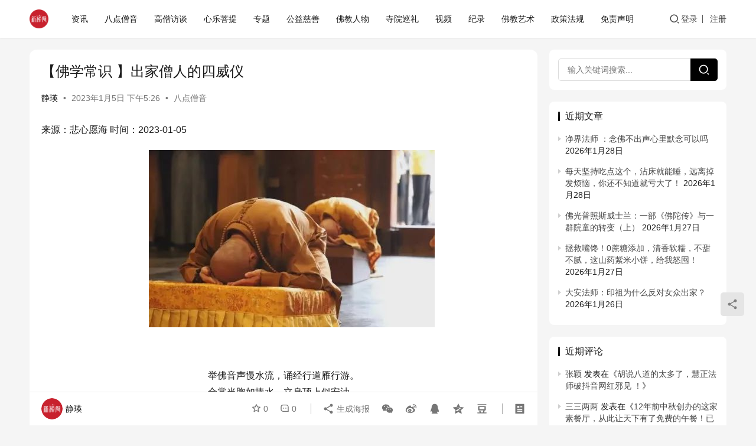

--- FILE ---
content_type: text/html; charset=UTF-8
request_url: https://www.xinchanfeng.com/1-3/29537.html
body_size: 14441
content:
<!DOCTYPE html>
<html lang="zh-Hans">
<head>
    <meta charset="UTF-8">
    <meta http-equiv="X-UA-Compatible" content="IE=edge,chrome=1">
    <meta name="renderer" content="webkit">
    <meta name="viewport" content="width=device-width,initial-scale=1,maximum-scale=5">
    <title>【佛学常识 】出家僧人的四威仪 | 新禅风</title>
    <meta name="description" content="来源：悲心愿海&nbsp;时间：2023-01-05 &nbsp; 举佛音声慢水流，诵经行道雁行游。 合掌当胸如捧水，立身顶上似安油。 瞻前顾后轻移步，左右癹旋半展眸。 威仪动静常如此，不枉空门做比丘。 这是一首赞叹出家比丘威仪的偈颂，在佛门中威仪不仅仅是外在的仪表问题，还是一种修行。威仪具足不但可以摄心，还能使众生睹">
<meta property="og:type" content="article">
<meta property="og:url" content="https://www.xinchanfeng.com/1-3/29537.html">
<meta property="og:site_name" content="新禅风">
<meta property="og:title" content="【佛学常识 】出家僧人的四威仪">
<meta property="og:image" content="https://www.xinchanfeng.com/wp-content/uploads/2023/01/1672910664-5.jpg">
<meta property="og:description" content="来源：悲心愿海&nbsp;时间：2023-01-05 &nbsp; 举佛音声慢水流，诵经行道雁行游。 合掌当胸如捧水，立身顶上似安油。 瞻前顾后轻移步，左右癹旋半展眸。 威仪动静常如此，不枉空门做比丘。 这是一首赞叹出家比丘威仪的偈颂，在佛门中威仪不仅仅是外在的仪表问题，还是一种修行。威仪具足不但可以摄心，还能使众生睹">
<link rel="canonical" href="https://www.xinchanfeng.com/1-3/29537.html">
<meta name="applicable-device" content="pc,mobile">
<meta http-equiv="Cache-Control" content="no-transform">
<link rel="shortcut icon" href="https://www.xinchanfeng.com/wp-content/uploads/2021/06/1624239353-WechatIMG8810.png">
<style id='wp-img-auto-sizes-contain-inline-css' type='text/css'>
img:is([sizes=auto i],[sizes^="auto," i]){contain-intrinsic-size:3000px 1500px}
/*# sourceURL=wp-img-auto-sizes-contain-inline-css */
</style>
<link rel='stylesheet' id='stylesheet-css' href='//www.xinchanfeng.com/wp-content/uploads/wpcom/style.6.20.0.1747846442.css?ver=6.20.0' type='text/css' media='all' />
<link rel='stylesheet' id='font-awesome-css' href='https://www.xinchanfeng.com/wp-content/themes/justnews/themer/assets/css/font-awesome.css?ver=6.20.0' type='text/css' media='all' />
<style id='wp-block-library-inline-css' type='text/css'>
:root{--wp-block-synced-color:#7a00df;--wp-block-synced-color--rgb:122,0,223;--wp-bound-block-color:var(--wp-block-synced-color);--wp-editor-canvas-background:#ddd;--wp-admin-theme-color:#007cba;--wp-admin-theme-color--rgb:0,124,186;--wp-admin-theme-color-darker-10:#006ba1;--wp-admin-theme-color-darker-10--rgb:0,107,160.5;--wp-admin-theme-color-darker-20:#005a87;--wp-admin-theme-color-darker-20--rgb:0,90,135;--wp-admin-border-width-focus:2px}@media (min-resolution:192dpi){:root{--wp-admin-border-width-focus:1.5px}}.wp-element-button{cursor:pointer}:root .has-very-light-gray-background-color{background-color:#eee}:root .has-very-dark-gray-background-color{background-color:#313131}:root .has-very-light-gray-color{color:#eee}:root .has-very-dark-gray-color{color:#313131}:root .has-vivid-green-cyan-to-vivid-cyan-blue-gradient-background{background:linear-gradient(135deg,#00d084,#0693e3)}:root .has-purple-crush-gradient-background{background:linear-gradient(135deg,#34e2e4,#4721fb 50%,#ab1dfe)}:root .has-hazy-dawn-gradient-background{background:linear-gradient(135deg,#faaca8,#dad0ec)}:root .has-subdued-olive-gradient-background{background:linear-gradient(135deg,#fafae1,#67a671)}:root .has-atomic-cream-gradient-background{background:linear-gradient(135deg,#fdd79a,#004a59)}:root .has-nightshade-gradient-background{background:linear-gradient(135deg,#330968,#31cdcf)}:root .has-midnight-gradient-background{background:linear-gradient(135deg,#020381,#2874fc)}:root{--wp--preset--font-size--normal:16px;--wp--preset--font-size--huge:42px}.has-regular-font-size{font-size:1em}.has-larger-font-size{font-size:2.625em}.has-normal-font-size{font-size:var(--wp--preset--font-size--normal)}.has-huge-font-size{font-size:var(--wp--preset--font-size--huge)}.has-text-align-center{text-align:center}.has-text-align-left{text-align:left}.has-text-align-right{text-align:right}.has-fit-text{white-space:nowrap!important}#end-resizable-editor-section{display:none}.aligncenter{clear:both}.items-justified-left{justify-content:flex-start}.items-justified-center{justify-content:center}.items-justified-right{justify-content:flex-end}.items-justified-space-between{justify-content:space-between}.screen-reader-text{border:0;clip-path:inset(50%);height:1px;margin:-1px;overflow:hidden;padding:0;position:absolute;width:1px;word-wrap:normal!important}.screen-reader-text:focus{background-color:#ddd;clip-path:none;color:#444;display:block;font-size:1em;height:auto;left:5px;line-height:normal;padding:15px 23px 14px;text-decoration:none;top:5px;width:auto;z-index:100000}html :where(.has-border-color){border-style:solid}html :where([style*=border-top-color]){border-top-style:solid}html :where([style*=border-right-color]){border-right-style:solid}html :where([style*=border-bottom-color]){border-bottom-style:solid}html :where([style*=border-left-color]){border-left-style:solid}html :where([style*=border-width]){border-style:solid}html :where([style*=border-top-width]){border-top-style:solid}html :where([style*=border-right-width]){border-right-style:solid}html :where([style*=border-bottom-width]){border-bottom-style:solid}html :where([style*=border-left-width]){border-left-style:solid}html :where(img[class*=wp-image-]){height:auto;max-width:100%}:where(figure){margin:0 0 1em}html :where(.is-position-sticky){--wp-admin--admin-bar--position-offset:var(--wp-admin--admin-bar--height,0px)}@media screen and (max-width:600px){html :where(.is-position-sticky){--wp-admin--admin-bar--position-offset:0px}}

/*# sourceURL=wp-block-library-inline-css */
</style><style id='global-styles-inline-css' type='text/css'>
:root{--wp--preset--aspect-ratio--square: 1;--wp--preset--aspect-ratio--4-3: 4/3;--wp--preset--aspect-ratio--3-4: 3/4;--wp--preset--aspect-ratio--3-2: 3/2;--wp--preset--aspect-ratio--2-3: 2/3;--wp--preset--aspect-ratio--16-9: 16/9;--wp--preset--aspect-ratio--9-16: 9/16;--wp--preset--color--black: #000000;--wp--preset--color--cyan-bluish-gray: #abb8c3;--wp--preset--color--white: #ffffff;--wp--preset--color--pale-pink: #f78da7;--wp--preset--color--vivid-red: #cf2e2e;--wp--preset--color--luminous-vivid-orange: #ff6900;--wp--preset--color--luminous-vivid-amber: #fcb900;--wp--preset--color--light-green-cyan: #7bdcb5;--wp--preset--color--vivid-green-cyan: #00d084;--wp--preset--color--pale-cyan-blue: #8ed1fc;--wp--preset--color--vivid-cyan-blue: #0693e3;--wp--preset--color--vivid-purple: #9b51e0;--wp--preset--gradient--vivid-cyan-blue-to-vivid-purple: linear-gradient(135deg,rgb(6,147,227) 0%,rgb(155,81,224) 100%);--wp--preset--gradient--light-green-cyan-to-vivid-green-cyan: linear-gradient(135deg,rgb(122,220,180) 0%,rgb(0,208,130) 100%);--wp--preset--gradient--luminous-vivid-amber-to-luminous-vivid-orange: linear-gradient(135deg,rgb(252,185,0) 0%,rgb(255,105,0) 100%);--wp--preset--gradient--luminous-vivid-orange-to-vivid-red: linear-gradient(135deg,rgb(255,105,0) 0%,rgb(207,46,46) 100%);--wp--preset--gradient--very-light-gray-to-cyan-bluish-gray: linear-gradient(135deg,rgb(238,238,238) 0%,rgb(169,184,195) 100%);--wp--preset--gradient--cool-to-warm-spectrum: linear-gradient(135deg,rgb(74,234,220) 0%,rgb(151,120,209) 20%,rgb(207,42,186) 40%,rgb(238,44,130) 60%,rgb(251,105,98) 80%,rgb(254,248,76) 100%);--wp--preset--gradient--blush-light-purple: linear-gradient(135deg,rgb(255,206,236) 0%,rgb(152,150,240) 100%);--wp--preset--gradient--blush-bordeaux: linear-gradient(135deg,rgb(254,205,165) 0%,rgb(254,45,45) 50%,rgb(107,0,62) 100%);--wp--preset--gradient--luminous-dusk: linear-gradient(135deg,rgb(255,203,112) 0%,rgb(199,81,192) 50%,rgb(65,88,208) 100%);--wp--preset--gradient--pale-ocean: linear-gradient(135deg,rgb(255,245,203) 0%,rgb(182,227,212) 50%,rgb(51,167,181) 100%);--wp--preset--gradient--electric-grass: linear-gradient(135deg,rgb(202,248,128) 0%,rgb(113,206,126) 100%);--wp--preset--gradient--midnight: linear-gradient(135deg,rgb(2,3,129) 0%,rgb(40,116,252) 100%);--wp--preset--font-size--small: 13px;--wp--preset--font-size--medium: 20px;--wp--preset--font-size--large: 36px;--wp--preset--font-size--x-large: 42px;--wp--preset--spacing--20: 0.44rem;--wp--preset--spacing--30: 0.67rem;--wp--preset--spacing--40: 1rem;--wp--preset--spacing--50: 1.5rem;--wp--preset--spacing--60: 2.25rem;--wp--preset--spacing--70: 3.38rem;--wp--preset--spacing--80: 5.06rem;--wp--preset--shadow--natural: 6px 6px 9px rgba(0, 0, 0, 0.2);--wp--preset--shadow--deep: 12px 12px 50px rgba(0, 0, 0, 0.4);--wp--preset--shadow--sharp: 6px 6px 0px rgba(0, 0, 0, 0.2);--wp--preset--shadow--outlined: 6px 6px 0px -3px rgb(255, 255, 255), 6px 6px rgb(0, 0, 0);--wp--preset--shadow--crisp: 6px 6px 0px rgb(0, 0, 0);}:where(.is-layout-flex){gap: 0.5em;}:where(.is-layout-grid){gap: 0.5em;}body .is-layout-flex{display: flex;}.is-layout-flex{flex-wrap: wrap;align-items: center;}.is-layout-flex > :is(*, div){margin: 0;}body .is-layout-grid{display: grid;}.is-layout-grid > :is(*, div){margin: 0;}:where(.wp-block-columns.is-layout-flex){gap: 2em;}:where(.wp-block-columns.is-layout-grid){gap: 2em;}:where(.wp-block-post-template.is-layout-flex){gap: 1.25em;}:where(.wp-block-post-template.is-layout-grid){gap: 1.25em;}.has-black-color{color: var(--wp--preset--color--black) !important;}.has-cyan-bluish-gray-color{color: var(--wp--preset--color--cyan-bluish-gray) !important;}.has-white-color{color: var(--wp--preset--color--white) !important;}.has-pale-pink-color{color: var(--wp--preset--color--pale-pink) !important;}.has-vivid-red-color{color: var(--wp--preset--color--vivid-red) !important;}.has-luminous-vivid-orange-color{color: var(--wp--preset--color--luminous-vivid-orange) !important;}.has-luminous-vivid-amber-color{color: var(--wp--preset--color--luminous-vivid-amber) !important;}.has-light-green-cyan-color{color: var(--wp--preset--color--light-green-cyan) !important;}.has-vivid-green-cyan-color{color: var(--wp--preset--color--vivid-green-cyan) !important;}.has-pale-cyan-blue-color{color: var(--wp--preset--color--pale-cyan-blue) !important;}.has-vivid-cyan-blue-color{color: var(--wp--preset--color--vivid-cyan-blue) !important;}.has-vivid-purple-color{color: var(--wp--preset--color--vivid-purple) !important;}.has-black-background-color{background-color: var(--wp--preset--color--black) !important;}.has-cyan-bluish-gray-background-color{background-color: var(--wp--preset--color--cyan-bluish-gray) !important;}.has-white-background-color{background-color: var(--wp--preset--color--white) !important;}.has-pale-pink-background-color{background-color: var(--wp--preset--color--pale-pink) !important;}.has-vivid-red-background-color{background-color: var(--wp--preset--color--vivid-red) !important;}.has-luminous-vivid-orange-background-color{background-color: var(--wp--preset--color--luminous-vivid-orange) !important;}.has-luminous-vivid-amber-background-color{background-color: var(--wp--preset--color--luminous-vivid-amber) !important;}.has-light-green-cyan-background-color{background-color: var(--wp--preset--color--light-green-cyan) !important;}.has-vivid-green-cyan-background-color{background-color: var(--wp--preset--color--vivid-green-cyan) !important;}.has-pale-cyan-blue-background-color{background-color: var(--wp--preset--color--pale-cyan-blue) !important;}.has-vivid-cyan-blue-background-color{background-color: var(--wp--preset--color--vivid-cyan-blue) !important;}.has-vivid-purple-background-color{background-color: var(--wp--preset--color--vivid-purple) !important;}.has-black-border-color{border-color: var(--wp--preset--color--black) !important;}.has-cyan-bluish-gray-border-color{border-color: var(--wp--preset--color--cyan-bluish-gray) !important;}.has-white-border-color{border-color: var(--wp--preset--color--white) !important;}.has-pale-pink-border-color{border-color: var(--wp--preset--color--pale-pink) !important;}.has-vivid-red-border-color{border-color: var(--wp--preset--color--vivid-red) !important;}.has-luminous-vivid-orange-border-color{border-color: var(--wp--preset--color--luminous-vivid-orange) !important;}.has-luminous-vivid-amber-border-color{border-color: var(--wp--preset--color--luminous-vivid-amber) !important;}.has-light-green-cyan-border-color{border-color: var(--wp--preset--color--light-green-cyan) !important;}.has-vivid-green-cyan-border-color{border-color: var(--wp--preset--color--vivid-green-cyan) !important;}.has-pale-cyan-blue-border-color{border-color: var(--wp--preset--color--pale-cyan-blue) !important;}.has-vivid-cyan-blue-border-color{border-color: var(--wp--preset--color--vivid-cyan-blue) !important;}.has-vivid-purple-border-color{border-color: var(--wp--preset--color--vivid-purple) !important;}.has-vivid-cyan-blue-to-vivid-purple-gradient-background{background: var(--wp--preset--gradient--vivid-cyan-blue-to-vivid-purple) !important;}.has-light-green-cyan-to-vivid-green-cyan-gradient-background{background: var(--wp--preset--gradient--light-green-cyan-to-vivid-green-cyan) !important;}.has-luminous-vivid-amber-to-luminous-vivid-orange-gradient-background{background: var(--wp--preset--gradient--luminous-vivid-amber-to-luminous-vivid-orange) !important;}.has-luminous-vivid-orange-to-vivid-red-gradient-background{background: var(--wp--preset--gradient--luminous-vivid-orange-to-vivid-red) !important;}.has-very-light-gray-to-cyan-bluish-gray-gradient-background{background: var(--wp--preset--gradient--very-light-gray-to-cyan-bluish-gray) !important;}.has-cool-to-warm-spectrum-gradient-background{background: var(--wp--preset--gradient--cool-to-warm-spectrum) !important;}.has-blush-light-purple-gradient-background{background: var(--wp--preset--gradient--blush-light-purple) !important;}.has-blush-bordeaux-gradient-background{background: var(--wp--preset--gradient--blush-bordeaux) !important;}.has-luminous-dusk-gradient-background{background: var(--wp--preset--gradient--luminous-dusk) !important;}.has-pale-ocean-gradient-background{background: var(--wp--preset--gradient--pale-ocean) !important;}.has-electric-grass-gradient-background{background: var(--wp--preset--gradient--electric-grass) !important;}.has-midnight-gradient-background{background: var(--wp--preset--gradient--midnight) !important;}.has-small-font-size{font-size: var(--wp--preset--font-size--small) !important;}.has-medium-font-size{font-size: var(--wp--preset--font-size--medium) !important;}.has-large-font-size{font-size: var(--wp--preset--font-size--large) !important;}.has-x-large-font-size{font-size: var(--wp--preset--font-size--x-large) !important;}
/*# sourceURL=global-styles-inline-css */
</style>

<style id='classic-theme-styles-inline-css' type='text/css'>
/*! This file is auto-generated */
.wp-block-button__link{color:#fff;background-color:#32373c;border-radius:9999px;box-shadow:none;text-decoration:none;padding:calc(.667em + 2px) calc(1.333em + 2px);font-size:1.125em}.wp-block-file__button{background:#32373c;color:#fff;text-decoration:none}
/*# sourceURL=/wp-includes/css/classic-themes.min.css */
</style>
<link rel='stylesheet' id='wwa-css' href='https://www.xinchanfeng.com/wp-content/plugins/justweapp/css/style.css?ver=3.15.1' type='text/css' media='all' />
<link rel='stylesheet' id='zhuige-livec-css' href='https://www.xinchanfeng.com/wp-content/plugins/zhuige-livec/public/css/zhuige-livec-public.css?ver=1.0.0' type='text/css' media='all' />
<link rel='stylesheet' id='wpcom-member-css' href='https://www.xinchanfeng.com/wp-content/plugins/wpcom-member/css/style.css?ver=1.7.10' type='text/css' media='all' />
<script type="text/javascript" src="https://www.xinchanfeng.com/wp-includes/js/jquery/jquery.min.js?ver=3.7.1" id="jquery-core-js"></script>
<script type="text/javascript" src="https://www.xinchanfeng.com/wp-includes/js/jquery/jquery-migrate.min.js?ver=3.4.1" id="jquery-migrate-js"></script>
<script type="text/javascript" src="https://www.xinchanfeng.com/wp-content/plugins/zhuige-livec/public/js/zhuige-livec-public.js?ver=1.0.0" id="zhuige-livec-js"></script>
<link rel="EditURI" type="application/rsd+xml" title="RSD" href="https://www.xinchanfeng.com/xmlrpc.php?rsd" />
<style type="text/css">.recentcomments a{display:inline !important;padding:0 !important;margin:0 !important;}</style><link rel="icon" href="https://www.xinchanfeng.com/wp-content/uploads/2021/06/1624239353-WechatIMG8810-150x150.png" sizes="32x32" />
<link rel="icon" href="https://www.xinchanfeng.com/wp-content/uploads/2021/06/1624239353-WechatIMG8810-768x768.png" sizes="192x192" />
<link rel="apple-touch-icon" href="https://www.xinchanfeng.com/wp-content/uploads/2021/06/1624239353-WechatIMG8810-768x768.png" />
<meta name="msapplication-TileImage" content="https://www.xinchanfeng.com/wp-content/uploads/2021/06/1624239353-WechatIMG8810-768x768.png" />
    <!--[if lte IE 11]><script src="https://www.xinchanfeng.com/wp-content/themes/justnews/js/update.js"></script><![endif]-->
</head>
<body class="wp-singular post-template-default single single-post postid-29537 single-format-standard wp-theme-justnews lang-cn el-boxed header-fixed">
<header class="header">
    <div class="container">
        <div class="navbar-header">
            <button type="button" class="navbar-toggle collapsed" data-toggle="collapse" data-target=".navbar-collapse" aria-label="menu">
                <span class="icon-bar icon-bar-1"></span>
                <span class="icon-bar icon-bar-2"></span>
                <span class="icon-bar icon-bar-3"></span>
            </button>
                        <div class="logo">
                <a href="https://www.xinchanfeng.com/" rel="home">
                    <img src="https://www.xinchanfeng.com/wp-content/uploads/2021/06/1624239353-WechatIMG8810.png" alt="新禅风">
                </a>
            </div>
        </div>
        <div class="collapse navbar-collapse mobile-style-0">
            <nav class="primary-menu"><ul id="menu-%e6%96%b0%e7%a6%85%e9%a3%8e%e9%a1%b6%e9%83%a8%e8%8f%9c%e5%8d%95" class="nav navbar-nav wpcom-adv-menu"><li class="menu-item"><a href="https://www.xinchanfeng.com/category/1-1">资讯</a></li>
<li class="menu-item current-post-ancestor current-post-parent active"><a href="https://www.xinchanfeng.com/category/1-3">八点僧音</a></li>
<li class="menu-item"><a href="https://www.xinchanfeng.com/category/1-2">高僧访谈</a></li>
<li class="menu-item"><a href="https://www.xinchanfeng.com/category/1-4">心乐菩提</a></li>
<li class="menu-item"><a href="https://www.xinchanfeng.com/category/1-7">专题</a></li>
<li class="menu-item"><a href="https://www.xinchanfeng.com/category/1-9">公益慈善</a></li>
<li class="menu-item"><a href="https://www.xinchanfeng.com/category/1-11">佛教人物</a></li>
<li class="menu-item"><a href="https://www.xinchanfeng.com/category/1-18">寺院巡礼</a></li>
<li class="menu-item"><a href="https://www.xinchanfeng.com/category/1-5">视频</a></li>
<li class="menu-item"><a href="https://www.xinchanfeng.com/category/jilu">纪录</a></li>
<li class="menu-item"><a href="https://www.xinchanfeng.com/category/1-10">佛教艺术</a></li>
<li class="menu-item"><a href="https://www.xinchanfeng.com/category/1-21">政策法规</a></li>
<li class="menu-item menu-item-object-post"><a href="https://www.xinchanfeng.com/1-22/688.html">免责声明</a></li>
</ul></nav>            <div class="navbar-action">
                                    <div class="navbar-search-icon j-navbar-search"><i class="wpcom-icon wi"><svg aria-hidden="true"><use xlink:href="#wi-search"></use></svg></i></div>
                    <form class="navbar-search" action="https://www.xinchanfeng.com" method="get" role="search">
                        <div class="navbar-search-inner">
                            <i class="wpcom-icon wi navbar-search-close"><svg aria-hidden="true"><use xlink:href="#wi-close"></use></svg></i>                            <input type="text" name="s" class="navbar-search-input" autocomplete="off" maxlength="100" placeholder="输入关键词搜索..." value="">
                            <button class="navbar-search-btn" type="submit" aria-label="搜索"><i class="wpcom-icon wi"><svg aria-hidden="true"><use xlink:href="#wi-search"></use></svg></i></button>
                        </div>
                    </form>
                                    <div id="j-user-wrap">
                        <a class="login" href="https://www.xinchanfeng.com/wp-login.php">登录</a>
                        <a class="login register" href="https://www.xinchanfeng.com/wp-login.php?action=register">注册</a>
                    </div>
                                </div>
        </div>
    </div><!-- /.container -->
</header>

<div id="wrap">    <div class="wrap container">
                <main class="main">
                            <article id="post-29537" class="post-29537 post type-post status-publish format-standard has-post-thumbnail hentry category-1-3 entry">
                    <div class="entry-main">
                                                                        <div class="entry-head">
                            <h1 class="entry-title">【佛学常识 】出家僧人的四威仪</h1>
                            <div class="entry-info">
                                                                    <span class="vcard">
                                        <a class="nickname url fn j-user-card" data-user="103" href="https://www.xinchanfeng.com/author/xcf002">静瑛</a>
                                    </span>
                                    <span class="dot">•</span>
                                                                <time class="entry-date published" datetime="2023-01-05T17:26:40+08:00" pubdate>
                                    2023年1月5日 下午5:26                                </time>
                                <span class="dot">•</span>
                                <a href="https://www.xinchanfeng.com/category/1-3" rel="category tag">八点僧音</a>                                                            </div>
                        </div>
                        
                                                <div class="entry-content">
                            <p>来源：悲心愿海&nbsp;时间：2023-01-05</p>
<p style="text-align:center;">	<noscript><img fetchpriority="high" decoding="async" src="https://www.xinchanfeng.com/wp-content/uploads/2023/01/1672910664-5.jpg" alt="【佛学常识 】出家僧人的四威仪" width="484" height="300" class="alignnone size-full wp-image-29539" /></noscript><img fetchpriority="high" decoding="async" src="https://www.xinchanfeng.com/wp-content/themes/justnews/themer/assets/images/lazy.png" data-original="https://www.xinchanfeng.com/wp-content/uploads/2023/01/1672910664-5.jpg" alt="【佛学常识 】出家僧人的四威仪" width="484" height="300" class="alignnone size-full wp-image-29539 j-lazy" />&nbsp;</p>
<p>	</p>
<div style="text-align:center;">
	<span style="font-size:16px;font-family:SimSun;">举佛音声慢水流，诵经行道雁行游。</span>
</div>
<div style="text-align:center;">
	<span style="font-size:16px;font-family:SimSun;">合掌当胸如捧水，立身顶上似安油。</span>
</div>
<div style="text-align:center;">
	<span style="font-size:16px;font-family:SimSun;">瞻前顾后轻移步，左右癹旋半展眸。</span>
</div>
<div style="text-align:center;">
	<span style="font-size:16px;font-family:SimSun;">威仪动静常如此，不枉空门做比丘。</span>
</div>
<div style="text-align:justify;">
	<span style="font-size:16px;font-family:SimSun;">这是一首赞叹出家比丘威仪的偈颂，在佛门中威仪不仅仅是外在的仪表问题，还是一种修行。威仪具足不但可以摄心，还能使众生睹僧宝之庄严而起信，自利利他。</span>
</div>
<div style="text-align:justify;">
	<span style="font-size:16px;font-family:SimSun;">四威仪原指人类日常起居的四种动作，即行、住、坐、卧。佛教要求僧众避免放逸、注意举止，故以四威仪代表修行者所应遵行的各种规范，即如《菩萨善戒经》云：“若行，若住，若坐，若卧，于一切行不失道心。”四威仪，古人用十二个字做了总结，即是“行如风、坐如钟、立如松、卧如弓”。</span>
</div>
<div style="text-align:justify;">
	<span style="font-size:16px;font-family:SimSun;">行</span>
</div>
<div style="text-align:justify;">
	<span style="font-size:16px;font-family:SimSun;">修道之人，举止动步，安详徐行，犹如清风徐拂。行进时，两眼平视，不左窥右瞄，不向外攀缘；移步时，勿踏虫蚁，勿仓仓惶惶，或令鞋履拖拉出声；当收摄身心，举止动步，心存正念，一切时中，定慧等持，如法而行。</span>
</div>
<div style="text-align:justify;">
	<span style="font-size:16px;font-family:SimSun;">住</span>
</div>
<div style="text-align:justify;">
	<span style="font-size:16px;font-family:SimSun;">站立之时，头颈不偏不倚，身躯挺直，安稳而立，犹如苍松，不可轻率、歪斜或抖动；当心存正念，随所住处，常念供养三宝、赞叹经法，系心在道，思惟经义，如法而立。</span>
</div>
<div style="text-align:justify;">
	<span style="font-size:16px;font-family:SimSun;">坐</span>
</div>
<div style="text-align:justify;">
	<span style="font-size:16px;font-family:SimSun;">跏趺宴坐时，应摄心专注，身心安稳不动，犹如大钟。古德云：“身要放松，不得随便；心要专注，不得紧张。”切勿前倾、后仰或左右歪斜；当端肃威仪，息缘绝虑，观照自心，谛观实相，如法而坐。</span>
</div>
<div style="text-align:justify;">
	<span style="font-size:16px;font-family:SimSun;">卧</span>
</div>
<div style="text-align:justify;">
	<span style="font-size:16px;font-family:SimSun;">修道之人，非时不卧；为调摄身心，若睡眠时，当右胁而卧，以右手曲肱为枕，左手平舒于腿，双腿微弓，两足相迭，名为吉祥卧，亦名狮子卧法。右胁而卧，于诸卧姿中，最为有益，能令身得安稳，心不动乱。</span>
</div>
<div style="text-align:justify;">
	<span style="font-size:16px;font-family:SimSun;">律云：“仰卧，是修罗卧；覆卧，是饿鬼卧；左胁卧，是贪欲人卧。”是故修道人不仰卧、不覆卧、不左胁卧，应右胁而卧，保持正念，心无昏乱，如法而卧。</span>
</div>
<p>	</p>
<p style="text-align:center;">	<noscript><img decoding="async" src="https://www.xinchanfeng.com/wp-content/uploads/2023/01/1672910665-6.jpg" alt="【佛学常识 】出家僧人的四威仪" width="800" height="561" class="alignnone size-medium wp-image-29540" /></noscript><img decoding="async" src="https://www.xinchanfeng.com/wp-content/themes/justnews/themer/assets/images/lazy.png" data-original="https://www.xinchanfeng.com/wp-content/uploads/2023/01/1672910665-6.jpg" alt="【佛学常识 】出家僧人的四威仪" width="800" height="561" class="alignnone size-medium wp-image-29540 j-lazy" /></p>
                                                        <div class="entry-copyright">本网站属于非赢利性网站，转载的文章遵循原作者的版权声明，如有版权异议，请联系值班编辑予以删除。
联系方式：0591-83056739-818        18950442781</div>                        </div>

                        <div class="entry-tag"></div>
                        <div class="entry-action">
                            <div class="btn-zan" data-id="29537"><i class="wpcom-icon wi"><svg aria-hidden="true"><use xlink:href="#wi-thumb-up-fill"></use></svg></i> 赞 <span class="entry-action-num">(7)</span></div>
                                                    </div>

                        <div class="entry-bar">
                            <div class="entry-bar-inner">
                                                                    <div class="entry-bar-author">
                                                                                <a data-user="103" target="_blank" href="https://www.xinchanfeng.com/author/xcf002" class="avatar j-user-card">
                                            <img alt='静瑛的头像' src='//www.xinchanfeng.com/wp-content/uploads/2021/06/1624239353-WechatIMG8810.png' class='avatar avatar-60 photo' height='60' width='60' /><span class="author-name">静瑛</span>                                        </a>
                                    </div>
                                                                <div class="entry-bar-info">
                                    <div class="info-item meta">
                                                                                    <a class="meta-item j-heart" href="javascript:;" data-id="29537"><i class="wpcom-icon wi"><svg aria-hidden="true"><use xlink:href="#wi-star"></use></svg></i> <span class="data">0</span></a>                                        <a class="meta-item" href="#comments"><i class="wpcom-icon wi"><svg aria-hidden="true"><use xlink:href="#wi-comment"></use></svg></i> <span class="data">0</span></a>                                                                            </div>
                                    <div class="info-item share">
                                                                                    <a class="meta-item mobile j-mobile-share" href="javascript:;" data-id="29537" data-qrcode="https://www.xinchanfeng.com/1-3/29537.html">
                                                <i class="wpcom-icon wi"><svg aria-hidden="true"><use xlink:href="#wi-share"></use></svg></i> 生成海报                                            </a>
                                                                                    <a class="meta-item wechat" data-share="wechat" target="_blank" rel="nofollow" href="#">
                                                <i class="wpcom-icon wi"><svg aria-hidden="true"><use xlink:href="#wi-wechat"></use></svg></i>                                            </a>
                                                                                    <a class="meta-item weibo" data-share="weibo" target="_blank" rel="nofollow" href="#">
                                                <i class="wpcom-icon wi"><svg aria-hidden="true"><use xlink:href="#wi-weibo"></use></svg></i>                                            </a>
                                                                                    <a class="meta-item qq" data-share="qq" target="_blank" rel="nofollow" href="#">
                                                <i class="wpcom-icon wi"><svg aria-hidden="true"><use xlink:href="#wi-qq"></use></svg></i>                                            </a>
                                                                                    <a class="meta-item qzone" data-share="qzone" target="_blank" rel="nofollow" href="#">
                                                <i class="wpcom-icon wi"><svg aria-hidden="true"><use xlink:href="#wi-qzone"></use></svg></i>                                            </a>
                                                                                    <a class="meta-item douban" data-share="douban" target="_blank" rel="nofollow" href="#">
                                                <i class="wpcom-icon wi"><svg aria-hidden="true"><use xlink:href="#wi-douban"></use></svg></i>                                            </a>
                                                                            </div>
                                    <div class="info-item act">
                                        <a href="javascript:;" id="j-reading"><i class="wpcom-icon wi"><svg aria-hidden="true"><use xlink:href="#wi-article"></use></svg></i></a>
                                    </div>
                                </div>
                            </div>
                        </div>
                    </div>
                                            <div class="entry-page">
                    <div class="entry-page-prev j-lazy" style="background-image: url('https://www.xinchanfeng.com/wp-content/themes/justnews/themer/assets/images/lazy.png');" data-original="https://www.xinchanfeng.com/wp-content/uploads/2023/01/1672910183-1-480x300.jpg">
                <a href="https://www.xinchanfeng.com/1-3/29530.html" title="佛教故事｜作福不嫌多 但用于解脱" rel="prev">
                    <span>佛教故事｜作福不嫌多 但用于解脱</span>
                </a>
                <div class="entry-page-info">
                    <span class="pull-left"><i class="wpcom-icon wi"><svg aria-hidden="true"><use xlink:href="#wi-arrow-left-double"></use></svg></i> 上一篇</span>
                    <span class="pull-right">2023年1月5日 下午5:21</span>
                </div>
            </div>
                            <div class="entry-page-next j-lazy" style="background-image: url('https://www.xinchanfeng.com/wp-content/themes/justnews/themer/assets/images/lazy.png');" data-original="https://www.xinchanfeng.com/wp-content/uploads/2023/01/1672910964-1-480x300.jpg">
                <a href="https://www.xinchanfeng.com/1-3/29542.html" title="印光大師|如果不愉悦双亲，必定生下忤逆不孝的儿女" rel="next">
                    <span>印光大師|如果不愉悦双亲，必定生下忤逆不孝的儿女</span>
                </a>
                <div class="entry-page-info">
                    <span class="pull-right">下一篇 <i class="wpcom-icon wi"><svg aria-hidden="true"><use xlink:href="#wi-arrow-right-double"></use></svg></i></span>
                    <span class="pull-left">2023年1月5日 下午5:31</span>
                </div>
            </div>
            </div>
                                                                <div class="entry-related-posts">
                            <h3 class="entry-related-title">相关推荐</h3><ul class="entry-related cols-3 post-loop post-loop-image"><li class="item">
    <div class="item-inner">
        <div class="item-img">
            <a class="item-thumb" href="https://www.xinchanfeng.com/1-3/65981.html" title="梦参老和尚：这是增长自己功德最便宜的事" rel="bookmark">
                <img width="480" height="300" src="https://www.xinchanfeng.com/wp-content/themes/justnews/themer/assets/images/lazy.png" class="attachment-post-thumbnail size-post-thumbnail wp-post-image j-lazy" alt="梦参老和尚：这是增长自己功德最便宜的事" decoding="async" data-original="https://www.xinchanfeng.com/wp-content/uploads/2024/10/2024100808063917-480x300.png" />            </a>
                            <a class="item-category" href="https://www.xinchanfeng.com/category/1-3" target="_blank">八点僧音</a>        </div>
        <h3 class="item-title">
            <a href="https://www.xinchanfeng.com/1-3/65981.html" rel="bookmark">
                 梦参老和尚：这是增长自己功德最便宜的事            </a>
        </h3>

                        <div class="item-meta-items">
                    <span class="item-meta-li likes" title="点赞数"><i class="wpcom-icon wi"><svg aria-hidden="true"><use xlink:href="#wi-thumb-up"></use></svg></i>0</span><span class="item-meta-li stars" title="收藏数"><i class="wpcom-icon wi"><svg aria-hidden="true"><use xlink:href="#wi-star"></use></svg></i>0</span><a class="item-meta-li comments" href="https://www.xinchanfeng.com/1-3/65981.html#comments" target="_blank" title="评论数"><i class="wpcom-icon wi"><svg aria-hidden="true"><use xlink:href="#wi-comment"></use></svg></i>0</a>                </div>
                        <div class="item-meta-author">
                                <a data-user="117" target="_blank" href="https://www.xinchanfeng.com/author/zjz" class="avatar j-user-card">
                    <img alt='三三两两的头像' src='//www.xinchanfeng.com/wp-content/uploads/2021/06/1624239353-WechatIMG8810.png' class='avatar avatar-60 photo' height='60' width='60' />                    <span>三三两两</span>
                </a>
                <div class="item-meta-right">2024年10月8日</div>
            </div>
            </div>
</li><li class="item">
    <div class="item-inner">
        <div class="item-img">
            <a class="item-thumb" href="https://www.xinchanfeng.com/1-3/69044.html" title="想解脱自在，这些情绪先戒掉" rel="bookmark">
                <img width="480" height="300" src="https://www.xinchanfeng.com/wp-content/themes/justnews/themer/assets/images/lazy.png" class="attachment-post-thumbnail size-post-thumbnail wp-post-image j-lazy" alt="想解脱自在，这些情绪先戒掉" decoding="async" data-original="https://www.xinchanfeng.com/wp-content/uploads/2024/12/2024121110203071-480x300.jpg" />            </a>
                            <a class="item-category" href="https://www.xinchanfeng.com/category/1-3" target="_blank">八点僧音</a>        </div>
        <h3 class="item-title">
            <a href="https://www.xinchanfeng.com/1-3/69044.html" rel="bookmark">
                 想解脱自在，这些情绪先戒掉            </a>
        </h3>

                        <div class="item-meta-items">
                    <span class="item-meta-li likes" title="点赞数"><i class="wpcom-icon wi"><svg aria-hidden="true"><use xlink:href="#wi-thumb-up"></use></svg></i>0</span><span class="item-meta-li stars" title="收藏数"><i class="wpcom-icon wi"><svg aria-hidden="true"><use xlink:href="#wi-star"></use></svg></i>0</span><a class="item-meta-li comments" href="https://www.xinchanfeng.com/1-3/69044.html#comments" target="_blank" title="评论数"><i class="wpcom-icon wi"><svg aria-hidden="true"><use xlink:href="#wi-comment"></use></svg></i>0</a>                </div>
                        <div class="item-meta-author">
                                <a data-user="117" target="_blank" href="https://www.xinchanfeng.com/author/zjz" class="avatar j-user-card">
                    <img alt='三三两两的头像' src='//www.xinchanfeng.com/wp-content/uploads/2021/06/1624239353-WechatIMG8810.png' class='avatar avatar-60 photo' height='60' width='60' />                    <span>三三两两</span>
                </a>
                <div class="item-meta-right">2024年12月11日</div>
            </div>
            </div>
</li><li class="item">
    <div class="item-inner">
        <div class="item-img">
            <a class="item-thumb" href="https://www.xinchanfeng.com/1-3/60778.html" title="大愿法师：看清趋势很重要" rel="bookmark">
                <img width="480" height="300" src="https://www.xinchanfeng.com/wp-content/themes/justnews/themer/assets/images/lazy.png" class="attachment-post-thumbnail size-post-thumbnail wp-post-image j-lazy" alt="大愿法师：看清趋势很重要" decoding="async" data-original="https://www.xinchanfeng.com/wp-content/uploads/2024/06/2024061909015244-e1718787758727-480x300.jpg" />            </a>
                            <a class="item-category" href="https://www.xinchanfeng.com/category/1-3" target="_blank">八点僧音</a>        </div>
        <h3 class="item-title">
            <a href="https://www.xinchanfeng.com/1-3/60778.html" rel="bookmark">
                 大愿法师：看清趋势很重要            </a>
        </h3>

                        <div class="item-meta-items">
                    <span class="item-meta-li likes" title="点赞数"><i class="wpcom-icon wi"><svg aria-hidden="true"><use xlink:href="#wi-thumb-up"></use></svg></i>0</span><span class="item-meta-li stars" title="收藏数"><i class="wpcom-icon wi"><svg aria-hidden="true"><use xlink:href="#wi-star"></use></svg></i>0</span><a class="item-meta-li comments" href="https://www.xinchanfeng.com/1-3/60778.html#comments" target="_blank" title="评论数"><i class="wpcom-icon wi"><svg aria-hidden="true"><use xlink:href="#wi-comment"></use></svg></i>0</a>                </div>
                        <div class="item-meta-author">
                                <a data-user="117" target="_blank" href="https://www.xinchanfeng.com/author/zjz" class="avatar j-user-card">
                    <img alt='三三两两的头像' src='//www.xinchanfeng.com/wp-content/uploads/2021/06/1624239353-WechatIMG8810.png' class='avatar avatar-60 photo' height='60' width='60' />                    <span>三三两两</span>
                </a>
                <div class="item-meta-right">2024年6月19日</div>
            </div>
            </div>
</li><li class="item">
    <div class="item-inner">
        <div class="item-img">
            <a class="item-thumb" href="https://www.xinchanfeng.com/1-3/69386.html" title="说对了口头禅，也是一种修行" rel="bookmark">
                <img width="480" height="300" src="https://www.xinchanfeng.com/wp-content/themes/justnews/themer/assets/images/lazy.png" class="attachment-post-thumbnail size-post-thumbnail wp-post-image j-lazy" alt="说对了口头禅，也是一种修行" decoding="async" data-original="https://www.xinchanfeng.com/wp-content/uploads/2024/12/2024122004572793-480x300.jpg" />            </a>
                            <a class="item-category" href="https://www.xinchanfeng.com/category/1-3" target="_blank">八点僧音</a>        </div>
        <h3 class="item-title">
            <a href="https://www.xinchanfeng.com/1-3/69386.html" rel="bookmark">
                 说对了口头禅，也是一种修行            </a>
        </h3>

                        <div class="item-meta-items">
                    <span class="item-meta-li likes" title="点赞数"><i class="wpcom-icon wi"><svg aria-hidden="true"><use xlink:href="#wi-thumb-up"></use></svg></i>0</span><span class="item-meta-li stars" title="收藏数"><i class="wpcom-icon wi"><svg aria-hidden="true"><use xlink:href="#wi-star"></use></svg></i>0</span><a class="item-meta-li comments" href="https://www.xinchanfeng.com/1-3/69386.html#comments" target="_blank" title="评论数"><i class="wpcom-icon wi"><svg aria-hidden="true"><use xlink:href="#wi-comment"></use></svg></i>0</a>                </div>
                        <div class="item-meta-author">
                                <a data-user="117" target="_blank" href="https://www.xinchanfeng.com/author/zjz" class="avatar j-user-card">
                    <img alt='三三两两的头像' src='//www.xinchanfeng.com/wp-content/uploads/2021/06/1624239353-WechatIMG8810.png' class='avatar avatar-60 photo' height='60' width='60' />                    <span>三三两两</span>
                </a>
                <div class="item-meta-right">2024年12月20日</div>
            </div>
            </div>
</li><li class="item">
    <div class="item-inner">
        <div class="item-img">
            <a class="item-thumb" href="https://www.xinchanfeng.com/1-3/62135.html" title="双语|谜一样的幸福" rel="bookmark">
                <img width="480" height="300" src="https://www.xinchanfeng.com/wp-content/themes/justnews/themer/assets/images/lazy.png" class="attachment-post-thumbnail size-post-thumbnail wp-post-image j-lazy" alt="双语|谜一样的幸福" decoding="async" data-original="https://www.xinchanfeng.com/wp-content/uploads/2024/07/2024071702184257-e1721182886531-480x300.jpg" />            </a>
                            <a class="item-category" href="https://www.xinchanfeng.com/category/1-3" target="_blank">八点僧音</a>        </div>
        <h3 class="item-title">
            <a href="https://www.xinchanfeng.com/1-3/62135.html" rel="bookmark">
                 双语|谜一样的幸福            </a>
        </h3>

                        <div class="item-meta-items">
                    <span class="item-meta-li likes" title="点赞数"><i class="wpcom-icon wi"><svg aria-hidden="true"><use xlink:href="#wi-thumb-up"></use></svg></i>0</span><span class="item-meta-li stars" title="收藏数"><i class="wpcom-icon wi"><svg aria-hidden="true"><use xlink:href="#wi-star"></use></svg></i>0</span><a class="item-meta-li comments" href="https://www.xinchanfeng.com/1-3/62135.html#comments" target="_blank" title="评论数"><i class="wpcom-icon wi"><svg aria-hidden="true"><use xlink:href="#wi-comment"></use></svg></i>0</a>                </div>
                        <div class="item-meta-author">
                                <a data-user="117" target="_blank" href="https://www.xinchanfeng.com/author/zjz" class="avatar j-user-card">
                    <img alt='三三两两的头像' src='//www.xinchanfeng.com/wp-content/uploads/2021/06/1624239353-WechatIMG8810.png' class='avatar avatar-60 photo' height='60' width='60' />                    <span>三三两两</span>
                </a>
                <div class="item-meta-right">2024年7月17日</div>
            </div>
            </div>
</li><li class="item">
    <div class="item-inner">
        <div class="item-img">
            <a class="item-thumb" href="https://www.xinchanfeng.com/1-3/77446.html" title="自利利他，方为人间长久之道" rel="bookmark">
                <img width="480" height="300" src="https://www.xinchanfeng.com/wp-content/themes/justnews/themer/assets/images/lazy.png" class="attachment-post-thumbnail size-post-thumbnail wp-post-image j-lazy" alt="自利利他，方为人间长久之道" decoding="async" data-original="https://www.xinchanfeng.com/wp-content/uploads/2025/11/2025110610300390-480x300.jpg" />            </a>
                            <a class="item-category" href="https://www.xinchanfeng.com/category/1-3" target="_blank">八点僧音</a>        </div>
        <h3 class="item-title">
            <a href="https://www.xinchanfeng.com/1-3/77446.html" rel="bookmark">
                 自利利他，方为人间长久之道            </a>
        </h3>

                        <div class="item-meta-items">
                    <span class="item-meta-li likes" title="点赞数"><i class="wpcom-icon wi"><svg aria-hidden="true"><use xlink:href="#wi-thumb-up"></use></svg></i>0</span><span class="item-meta-li stars" title="收藏数"><i class="wpcom-icon wi"><svg aria-hidden="true"><use xlink:href="#wi-star"></use></svg></i>0</span><a class="item-meta-li comments" href="https://www.xinchanfeng.com/1-3/77446.html#comments" target="_blank" title="评论数"><i class="wpcom-icon wi"><svg aria-hidden="true"><use xlink:href="#wi-comment"></use></svg></i>0</a>                </div>
                        <div class="item-meta-author">
                                <a data-user="117" target="_blank" href="https://www.xinchanfeng.com/author/zjz" class="avatar j-user-card">
                    <img alt='三三两两的头像' src='//www.xinchanfeng.com/wp-content/uploads/2021/06/1624239353-WechatIMG8810.png' class='avatar avatar-60 photo' height='60' width='60' />                    <span>三三两两</span>
                </a>
                <div class="item-meta-right">2025年11月6日</div>
            </div>
            </div>
</li><li class="item">
    <div class="item-inner">
        <div class="item-img">
            <a class="item-thumb" href="https://www.xinchanfeng.com/1-3/68178.html" title="为什么说菩萨戒包含了自利利他的所有法门？" rel="bookmark">
                <img width="480" height="300" src="https://www.xinchanfeng.com/wp-content/themes/justnews/themer/assets/images/lazy.png" class="attachment-post-thumbnail size-post-thumbnail wp-post-image j-lazy" alt="为什么说菩萨戒包含了自利利他的所有法门？" decoding="async" data-original="https://www.xinchanfeng.com/wp-content/uploads/2024/11/2024112508593141-480x300.jpg" />            </a>
                            <a class="item-category" href="https://www.xinchanfeng.com/category/1-3" target="_blank">八点僧音</a>        </div>
        <h3 class="item-title">
            <a href="https://www.xinchanfeng.com/1-3/68178.html" rel="bookmark">
                 为什么说菩萨戒包含了自利利他的所有法门？            </a>
        </h3>

                        <div class="item-meta-items">
                    <span class="item-meta-li likes" title="点赞数"><i class="wpcom-icon wi"><svg aria-hidden="true"><use xlink:href="#wi-thumb-up"></use></svg></i>0</span><span class="item-meta-li stars" title="收藏数"><i class="wpcom-icon wi"><svg aria-hidden="true"><use xlink:href="#wi-star"></use></svg></i>0</span><a class="item-meta-li comments" href="https://www.xinchanfeng.com/1-3/68178.html#comments" target="_blank" title="评论数"><i class="wpcom-icon wi"><svg aria-hidden="true"><use xlink:href="#wi-comment"></use></svg></i>0</a>                </div>
                        <div class="item-meta-author">
                                <a data-user="117" target="_blank" href="https://www.xinchanfeng.com/author/zjz" class="avatar j-user-card">
                    <img alt='三三两两的头像' src='//www.xinchanfeng.com/wp-content/uploads/2021/06/1624239353-WechatIMG8810.png' class='avatar avatar-60 photo' height='60' width='60' />                    <span>三三两两</span>
                </a>
                <div class="item-meta-right">2024年11月25日</div>
            </div>
            </div>
</li><li class="item">
    <div class="item-inner">
        <div class="item-img">
            <a class="item-thumb" href="https://www.xinchanfeng.com/1-3/41821.html" title="佛法就是人人本分之法" rel="bookmark">
                <img width="480" height="300" src="https://www.xinchanfeng.com/wp-content/themes/justnews/themer/assets/images/lazy.png" class="attachment-post-thumbnail size-post-thumbnail wp-post-image j-lazy" alt="佛法就是人人本分之法" decoding="async" data-original="https://www.xinchanfeng.com/wp-content/uploads/2023/06/2023061209532412-480x300.jpg" />            </a>
                            <a class="item-category" href="https://www.xinchanfeng.com/category/1-3" target="_blank">八点僧音</a>        </div>
        <h3 class="item-title">
            <a href="https://www.xinchanfeng.com/1-3/41821.html" rel="bookmark">
                 佛法就是人人本分之法            </a>
        </h3>

                        <div class="item-meta-items">
                    <span class="item-meta-li likes" title="点赞数"><i class="wpcom-icon wi"><svg aria-hidden="true"><use xlink:href="#wi-thumb-up"></use></svg></i>0</span><span class="item-meta-li stars" title="收藏数"><i class="wpcom-icon wi"><svg aria-hidden="true"><use xlink:href="#wi-star"></use></svg></i>0</span><a class="item-meta-li comments" href="https://www.xinchanfeng.com/1-3/41821.html#comments" target="_blank" title="评论数"><i class="wpcom-icon wi"><svg aria-hidden="true"><use xlink:href="#wi-comment"></use></svg></i>0</a>                </div>
                        <div class="item-meta-author">
                                <a data-user="116" target="_blank" href="https://www.xinchanfeng.com/author/smy" class="avatar j-user-card">
                    <img alt='smy的头像' src='//www.xinchanfeng.com/wp-content/uploads/2021/06/1624239353-WechatIMG8810.png' class='avatar avatar-60 photo' height='60' width='60' />                    <span>smy</span>
                </a>
                <div class="item-meta-right">2023年6月20日</div>
            </div>
            </div>
</li><li class="item">
    <div class="item-inner">
        <div class="item-img">
            <a class="item-thumb" href="https://www.xinchanfeng.com/1-3/73765.html" title="从果找到因才能治好病" rel="bookmark">
                <img width="480" height="300" src="https://www.xinchanfeng.com/wp-content/themes/justnews/themer/assets/images/lazy.png" class="attachment-post-thumbnail size-post-thumbnail wp-post-image j-lazy" alt="从果找到因才能治好病" decoding="async" data-original="https://www.xinchanfeng.com/wp-content/uploads/2025/06/2025061307343837-e1749800102802-480x300.jpg" />            </a>
                            <a class="item-category" href="https://www.xinchanfeng.com/category/1-3" target="_blank">八点僧音</a>        </div>
        <h3 class="item-title">
            <a href="https://www.xinchanfeng.com/1-3/73765.html" rel="bookmark">
                 从果找到因才能治好病            </a>
        </h3>

                        <div class="item-meta-items">
                    <span class="item-meta-li likes" title="点赞数"><i class="wpcom-icon wi"><svg aria-hidden="true"><use xlink:href="#wi-thumb-up"></use></svg></i>0</span><span class="item-meta-li stars" title="收藏数"><i class="wpcom-icon wi"><svg aria-hidden="true"><use xlink:href="#wi-star"></use></svg></i>0</span><a class="item-meta-li comments" href="https://www.xinchanfeng.com/1-3/73765.html#comments" target="_blank" title="评论数"><i class="wpcom-icon wi"><svg aria-hidden="true"><use xlink:href="#wi-comment"></use></svg></i>0</a>                </div>
                        <div class="item-meta-author">
                                <a data-user="117" target="_blank" href="https://www.xinchanfeng.com/author/zjz" class="avatar j-user-card">
                    <img alt='三三两两的头像' src='//www.xinchanfeng.com/wp-content/uploads/2021/06/1624239353-WechatIMG8810.png' class='avatar avatar-60 photo' height='60' width='60' />                    <span>三三两两</span>
                </a>
                <div class="item-meta-right">2025年6月13日</div>
            </div>
            </div>
</li><li class="item">
    <div class="item-inner">
        <div class="item-img">
            <a class="item-thumb" href="https://www.xinchanfeng.com/1-3/76197.html" title="远离五欲过患" rel="bookmark">
                <img width="480" height="300" src="https://www.xinchanfeng.com/wp-content/themes/justnews/themer/assets/images/lazy.png" class="attachment-post-thumbnail size-post-thumbnail wp-post-image j-lazy" alt="远离五欲过患" decoding="async" data-original="https://www.xinchanfeng.com/wp-content/uploads/2025/08/2025082508165489-480x300.jpg" />            </a>
                            <a class="item-category" href="https://www.xinchanfeng.com/category/1-3" target="_blank">八点僧音</a>        </div>
        <h3 class="item-title">
            <a href="https://www.xinchanfeng.com/1-3/76197.html" rel="bookmark">
                 远离五欲过患            </a>
        </h3>

                        <div class="item-meta-items">
                    <span class="item-meta-li likes" title="点赞数"><i class="wpcom-icon wi"><svg aria-hidden="true"><use xlink:href="#wi-thumb-up"></use></svg></i>0</span><span class="item-meta-li stars" title="收藏数"><i class="wpcom-icon wi"><svg aria-hidden="true"><use xlink:href="#wi-star"></use></svg></i>0</span><a class="item-meta-li comments" href="https://www.xinchanfeng.com/1-3/76197.html#comments" target="_blank" title="评论数"><i class="wpcom-icon wi"><svg aria-hidden="true"><use xlink:href="#wi-comment"></use></svg></i>0</a>                </div>
                        <div class="item-meta-author">
                                <a data-user="117" target="_blank" href="https://www.xinchanfeng.com/author/zjz" class="avatar j-user-card">
                    <img alt='三三两两的头像' src='//www.xinchanfeng.com/wp-content/uploads/2021/06/1624239353-WechatIMG8810.png' class='avatar avatar-60 photo' height='60' width='60' />                    <span>三三两两</span>
                </a>
                <div class="item-meta-right">2025年8月25日</div>
            </div>
            </div>
</li></ul>                        </div>
                    
<div id="comments" class="entry-comments">
    	<div id="respond" class="comment-respond">
		<h3 id="reply-title" class="comment-reply-title">发表回复 <small><a rel="nofollow" id="cancel-comment-reply-link" href="/1-3/29537.html#respond" style="display:none;"><i class="wpcom-icon wi"><svg aria-hidden="true"><use xlink:href="#wi-close"></use></svg></i></a></small></h3><form action="https://www.xinchanfeng.com/wp-comments-post.php" method="post" id="commentform" class="comment-form"><p class="comment-notes"><span id="email-notes">您的邮箱地址不会被公开。</span> <span class="required-field-message">必填项已用 <span class="required">*</span> 标注</span></p><div class="comment-form-comment"><textarea id="comment" name="comment" class="required" rows="4" placeholder="写下你的评论…"></textarea><div class="comment-form-smile j-smilies" data-target="#comment"><i class="wpcom-icon wi smile-icon"><svg aria-hidden="true"><use xlink:href="#wi-emotion"></use></svg></i></div></div><div class="comment-form-author"><label for="author"><span class="required">*</span>昵称：</label><input id="author" name="author" type="text" value="" size="30" class="required"></div>
<div class="comment-form-email"><label for="email"><span class="required">*</span>邮箱：</label><input id="email" name="email" type="text" value="" class="required"></div>
<div class="comment-form-url"><label for="url">网址：</label><input id="url" name="url" type="text" value="" size="30"></div>
<label class="comment-form-cookies-consent"><input id="wp-comment-cookies-consent" name="wp-comment-cookies-consent" type="checkbox" value="yes"> 记住昵称、邮箱和网址，下次评论免输入</label>
<div class="form-submit"><button name="submit" type="submit" id="submit" class="wpcom-btn btn-primary btn-xs submit">提交</button> <input type='hidden' name='comment_post_ID' value='29537' id='comment_post_ID' />
<input type='hidden' name='comment_parent' id='comment_parent' value='0' />
</div></form>	</div><!-- #respond -->
		</div><!-- .comments-area -->
                </article>
                    </main>
            <aside class="sidebar">
        <div class="widget widget_search"><form class="search-form" action="https://www.xinchanfeng.com" method="get" role="search">
    <input type="search" class="keyword" name="s" maxlength="100" placeholder="输入关键词搜索..." value="">
    <button type="submit" class="submit"><i class="wpcom-icon wi"><svg aria-hidden="true"><use xlink:href="#wi-search"></use></svg></i></button>
</form></div>
		<div class="widget widget_recent_entries">
		<h3 class="widget-title"><span>近期文章</span></h3>
		<ul>
											<li>
					<a href="https://www.xinchanfeng.com/1-3/72145.html">净界法师 ：念佛不出声心里默念可以吗</a>
											<span class="post-date">2026年1月28日</span>
									</li>
											<li>
					<a href="https://www.xinchanfeng.com/1-1/64460.html">每天坚持吃点这个，沾床就能睡，远离掉发烦恼，你还不知道就亏大了！</a>
											<span class="post-date">2026年1月28日</span>
									</li>
											<li>
					<a href="https://www.xinchanfeng.com/1-11/77863.html">佛光普照斯威士兰：一部《佛陀传》与一群院童的转变（上）</a>
											<span class="post-date">2026年1月27日</span>
									</li>
											<li>
					<a href="https://www.xinchanfeng.com/1-1/58169.html">拯救嘴馋！0蔗糖添加，清香软糯，不甜不腻，这山药紫米小饼，给我怒囤！</a>
											<span class="post-date">2026年1月27日</span>
									</li>
											<li>
					<a href="https://www.xinchanfeng.com/1-3/77853.html">大安法师：印祖为什么反对女众出家？</a>
											<span class="post-date">2026年1月26日</span>
									</li>
					</ul>

		</div><div class="widget widget_recent_comments"><h3 class="widget-title"><span>近期评论</span></h3><ul id="recentcomments"><li class="recentcomments"><span class="comment-author-link"><a href="https://ziguijia.com/" class="url" rel="ugc external nofollow">张颖</a></span> 发表在《<a href="https://www.xinchanfeng.com/1-3/38405.html#comment-15380">胡说八道的太多了，慧正法师破抖音网红邪见 ！</a>》</li><li class="recentcomments"><span class="comment-author-link"><a href="https://www.xinchanfeng.com/author/zjz" class="url j-user-card" data-user="117" target="_blank" rel="ugc">三三两两</a></span> 发表在《<a href="https://www.xinchanfeng.com/jilu/19439.html#comment-14946">12年前中秋创办的这家素餐厅，从此让天下有了免费的午餐！已在全国开1000多家！</a>》</li><li class="recentcomments"><span class="comment-author-link">Vivian lu</span> 发表在《<a href="https://www.xinchanfeng.com/jilu/19439.html#comment-14654">12年前中秋创办的这家素餐厅，从此让天下有了免费的午餐！已在全国开1000多家！</a>》</li><li class="recentcomments"><span class="comment-author-link"><a href="https://www.xinchanfeng.com/author/zjz" class="url j-user-card" data-user="117" target="_blank" rel="ugc">三三两两</a></span> 发表在《<a href="https://www.xinchanfeng.com/1-1/6314.html#comment-10141">丹霞山别传寺方丈顿林大和尚一行莅临我寺指导寺院建设</a>》</li><li class="recentcomments"><span class="comment-author-link">Lhzh</span> 发表在《<a href="https://www.xinchanfeng.com/1-1/6314.html#comment-10139">丹霞山别传寺方丈顿林大和尚一行莅临我寺指导寺院建设</a>》</li></ul></div>    </aside>
    </div>
</div>
<footer class="footer width-footer-bar">
    <div class="container">
        <div class="footer-col-wrap footer-with-logo">
                        <div class="footer-col footer-col-logo">
                <img src="https://www.xinchanfeng.com/wp-content/uploads/2021/06/1624239353-WechatIMG8810.png" alt="新禅风">
            </div>
                        <div class="footer-col footer-col-copy">
                                <div class="copyright">
                    <p>Copyright © 2021 版权所有<a href="https://beian.miit.gov.cn/">闽ICP备2020021826号</a>-1 Powered by 福州市三摩地传媒有限公司 <a href="https://www.xinchanfeng.com/%e8%81%94%e7%b3%bb%e6%88%91%e4%bb%ac/688.html">免责声明 </a> 宗教互联网信息传播许可证闽（2022）0000019</p>
<div style="width: 300px; margin: 0 auto; padding: 20px 0;">
<p><a style="display: inline-block; text-decoration: none; height: 20px; line-height: 20px;" href="http://www.beian.gov.cn/portal/registerSystemInfo?recordcode=35010202001585" target="_blank" rel="noopener"><img style="float: left;" /></a></p>
<p style="float: left; height: 20px; line-height: 20px; margin: 0px 0px 0px 5px; color: #939393;"><img src="https://www.xinchanfeng.com/wp-content/uploads/2022/08/1661174970-2022082213293055.png" alt="1661174970-2022082213293055" width="20" height="20" />闽公网安备 35010202001585号</p>
<p>&nbsp;</p>
</div>
                </div>
            </div>
                    </div>
    </div>
</footer>
            <div class="action action-style-0 action-color-0 action-pos-0" style="bottom:20%;">
                                                    <div class="action-item j-share">
                        <i class="wpcom-icon wi action-item-icon"><svg aria-hidden="true"><use xlink:href="#wi-share"></use></svg></i>                                            </div>
                                    <div class="action-item gotop j-top">
                        <i class="wpcom-icon wi action-item-icon"><svg aria-hidden="true"><use xlink:href="#wi-arrow-up-2"></use></svg></i>                                            </div>
                            </div>
                    <div class="footer-bar">
                                    <div class="fb-item">
                                                    <a href="https://beian.miit.gov.cn/">
                                <i class="wpcom-icon fa fa-drivers-license-o fb-item-icon"></i>                                <span>闽ICP备2020021826号-1</span>
                            </a>
                                            </div>
                            </div>
        <script type="speculationrules">
{"prefetch":[{"source":"document","where":{"and":[{"href_matches":"/*"},{"not":{"href_matches":["/wp-*.php","/wp-admin/*","/wp-content/uploads/*","/wp-content/*","/wp-content/plugins/*","/wp-content/themes/justnews/*","/*\\?(.+)"]}},{"not":{"selector_matches":"a[rel~=\"nofollow\"]"}},{"not":{"selector_matches":".no-prefetch, .no-prefetch a"}}]},"eagerness":"conservative"}]}
</script>
<script type="text/javascript" id="main-js-extra">
/* <![CDATA[ */
var _wpcom_js = {"webp":"","ajaxurl":"https://www.xinchanfeng.com/wp-admin/admin-ajax.php","theme_url":"https://www.xinchanfeng.com/wp-content/themes/justnews","slide_speed":"5000","is_admin":"0","lang":"zh_CN","js_lang":{"share_to":"\u5206\u4eab\u5230:","copy_done":"\u590d\u5236\u6210\u529f\uff01","copy_fail":"\u6d4f\u89c8\u5668\u6682\u4e0d\u652f\u6301\u62f7\u8d1d\u529f\u80fd","confirm":"\u786e\u5b9a","qrcode":"\u4e8c\u7ef4\u7801","page_loaded":"\u5df2\u7ecf\u5230\u5e95\u4e86","no_content":"\u6682\u65e0\u5185\u5bb9","load_failed":"\u52a0\u8f7d\u5931\u8d25\uff0c\u8bf7\u7a0d\u540e\u518d\u8bd5\uff01","expand_more":"\u9605\u8bfb\u5269\u4f59 %s"},"share":"1","lightbox":"1","post_id":"29537","user_card_height":"356","poster":{"notice":"\u8bf7\u300c\u70b9\u51fb\u4e0b\u8f7d\u300d\u6216\u300c\u957f\u6309\u4fdd\u5b58\u56fe\u7247\u300d\u540e\u5206\u4eab\u7ed9\u66f4\u591a\u597d\u53cb","generating":"\u6b63\u5728\u751f\u6210\u6d77\u62a5\u56fe\u7247...","failed":"\u6d77\u62a5\u56fe\u7247\u751f\u6210\u5931\u8d25"},"video_height":"482","fixed_sidebar":"1","dark_style":"0","font_url":"//www.xinchanfeng.com/wp-content/uploads/wpcom/fonts.f5a8b036905c9579.css","follow_btn":"\u003Ci class=\"wpcom-icon wi\"\u003E\u003Csvg aria-hidden=\"true\"\u003E\u003Cuse xlink:href=\"#wi-add\"\u003E\u003C/use\u003E\u003C/svg\u003E\u003C/i\u003E\u5173\u6ce8","followed_btn":"\u5df2\u5173\u6ce8","user_card":"1"};
//# sourceURL=main-js-extra
/* ]]> */
</script>
<script type="text/javascript" src="https://www.xinchanfeng.com/wp-content/themes/justnews/js/main.js?ver=6.20.0" id="main-js"></script>
<script type="text/javascript" src="https://www.xinchanfeng.com/wp-content/themes/justnews/themer/assets/js/icons-2.8.9.js?ver=2.8.9" id="wpcom-icons-js"></script>
<script type="text/javascript" src="https://www.xinchanfeng.com/wp-content/themes/justnews/themer/assets/js/comment-reply.js?ver=6.20.0" id="comment-reply-js"></script>
<script type="text/javascript" id="wwa-js-extra">
/* <![CDATA[ */
var _wwa_js = {"ajaxurl":"https://www.xinchanfeng.com/wp-admin/admin-ajax.php","post_id":"29537","rewarded":""};
//# sourceURL=wwa-js-extra
/* ]]> */
</script>
<script type="text/javascript" src="https://www.xinchanfeng.com/wp-content/plugins/justweapp/js/script.js?ver=3.15.1" id="wwa-js"></script>
<script type="text/javascript" id="wpcom-member-js-extra">
/* <![CDATA[ */
var _wpmx_js = {"ajaxurl":"https://www.xinchanfeng.com/wp-admin/admin-ajax.php","plugin_url":"https://www.xinchanfeng.com/wp-content/plugins/wpcom-member/","post_id":"29537","js_lang":{"login_desc":"\u60a8\u8fd8\u672a\u767b\u5f55\uff0c\u8bf7\u767b\u5f55\u540e\u518d\u8fdb\u884c\u76f8\u5173\u64cd\u4f5c\uff01","login_title":"\u8bf7\u767b\u5f55","login_btn":"\u767b\u5f55","reg_btn":"\u6ce8\u518c"},"login_url":"https://www.xinchanfeng.com/wp-login.php","register_url":"https://www.xinchanfeng.com/wp-login.php?action=register","errors":{"require":"\u4e0d\u80fd\u4e3a\u7a7a","email":"\u8bf7\u8f93\u5165\u6b63\u786e\u7684\u7535\u5b50\u90ae\u7bb1","pls_enter":"\u8bf7\u8f93\u5165","password":"\u5bc6\u7801\u5fc5\u987b\u4e3a6~32\u4e2a\u5b57\u7b26","passcheck":"\u4e24\u6b21\u5bc6\u7801\u8f93\u5165\u4e0d\u4e00\u81f4","phone":"\u8bf7\u8f93\u5165\u6b63\u786e\u7684\u624b\u673a\u53f7\u7801","terms":"\u8bf7\u9605\u8bfb\u5e76\u540c\u610f\u6761\u6b3e","sms_code":"\u9a8c\u8bc1\u7801\u9519\u8bef","captcha_verify":"\u8bf7\u70b9\u51fb\u6309\u94ae\u8fdb\u884c\u9a8c\u8bc1","captcha_fail":"\u4eba\u673a\u9a8c\u8bc1\u5931\u8d25\uff0c\u8bf7\u91cd\u8bd5","nonce":"\u968f\u673a\u6570\u6821\u9a8c\u5931\u8d25","req_error":"\u8bf7\u6c42\u5931\u8d25"}};
//# sourceURL=wpcom-member-js-extra
/* ]]> */
</script>
<script type="text/javascript" src="https://www.xinchanfeng.com/wp-content/plugins/wpcom-member/js/index.js?ver=1.7.10" id="wpcom-member-js"></script>
<script type="text/javascript" src="https://www.xinchanfeng.com/wp-content/themes/justnews/js/wp-embed.js?ver=6.20.0" id="wp-embed-js"></script>
<script type="text/javascript" src="//qzonestyle.gtimg.cn/qzone/qzact/common/share/share.js?ver=6.9" id="wxcs-js"></script>
	<script id="wxcs-script">
	WX_Custom_Share = function(){
		
		var xhr = null;
		var url = 'https://www.xinchanfeng.com/wp-admin/admin-ajax.php';
		var signature_url = window.location.href.split('#')[0];
		var formData = {
			action: 'wxcs_get_share_info',
			type: 'post',
			id: '29537',
			signature_url: signature_url
		};
		
		this.init = function(){
			if( window.XMLHttpRequest ){
				xhr = new XMLHttpRequest();
			}
			else if( window.ActiveXObject ){
				xhr = new ActiveXObject('Microsoft.XMLHTTP');
			}
			
			get_share_info();
		};
		
		function formatPostData( obj ){
			
			var arr = new Array();
			for (var attr in obj ){
				arr.push( encodeURIComponent( attr ) + '=' + encodeURIComponent( obj[attr] ) );
			}
			
			return arr.join( '&' );
		}
		
		function get_share_info(){
			
			if( xhr == null ) return;
			
			xhr.onreadystatechange = function(){
				if( xhr.readyState == 4 && xhr.status == 200 ){
					
					var data = eval('(' + xhr.responseText + ')');
					
					if( data == null ){
						return;
					}
					
					var info = {
						title: data.title,
						summary: data.desc,
						pic: data.img,
						url: data.url
					};
					
					if( formData.type == 'other' ){
						info.title = document.title;
						info.summary = location.href;
						info.url = location.href;
					}
					
					if( data.use_actual_url == true ){
						info.url = location.href;
					}

					if( data.error ){
						console.error( '自定义微信分享: ', data.error );
					}
					else if( data.appid ){
						info.WXconfig = {
							swapTitleInWX: data.swapTitleInWX,
							appId: data.appid,
							timestamp: data.timestamp,
							nonceStr: data.nonceStr,
							signature: data.signature
						};
					}
					
					setShareInfo( info );
				}
			};
			
			xhr.open( 'POST', url, true);
			xhr.setRequestHeader( 'Content-Type', 'application/x-www-form-urlencoded' );
			xhr.send( formatPostData( formData ) );
		}
	};
	
	new WX_Custom_Share().init();
	</script>
	    <script type="application/ld+json">
        {
            "@context": "https://schema.org",
            "@type": "Article",
            "@id": "https://www.xinchanfeng.com/1-3/29537.html",
            "url": "https://www.xinchanfeng.com/1-3/29537.html",
            "headline": "【佛学常识 】出家僧人的四威仪",
             "image": "https://www.xinchanfeng.com/wp-content/uploads/2023/01/1672910664-5.jpg",
             "description": "来源：悲心愿海&nbsp;时间：2023-01-05 &nbsp; 举佛音声慢水流，诵经行道雁行游。 合掌当胸如捧水，立身顶上似安油。 瞻前顾后轻移步，左右癹旋半展眸。 威仪动静常…",
            "datePublished": "2023-01-05T17:26:40+08:00",
            "dateModified": "2023-01-05T17:26:40+08:00",
            "author": {"@type":"Person","name":"静瑛","url":"https://www.xinchanfeng.com/author/xcf002","image":"//www.xinchanfeng.com/wp-content/uploads/2021/06/1624239353-WechatIMG8810.png"}        }
    </script>
</body>
</html>

--- FILE ---
content_type: text/html; charset=UTF-8
request_url: https://www.xinchanfeng.com/wp-admin/admin-ajax.php
body_size: 52
content:
{"title":"\u3010\u4f5b\u5b66\u5e38\u8bc6 \u3011\u51fa\u5bb6\u50e7\u4eba\u7684\u56db\u5a01\u4eea - \u65b0\u7985\u98ce","desc":"\u6765\u6e90\uff1a\u60b2\u5fc3\u613f\u6d77&nbsp;\u65f6\u95f4\uff1a2023-01-05","url":"https:\/\/www.xinchanfeng.com\/1-3\/29537.html","img":"https:\/\/www.xinchanfeng.com\/wp-content\/uploads\/2023\/01\/1672910664-5-480x300.jpg","use_actual_url":false}